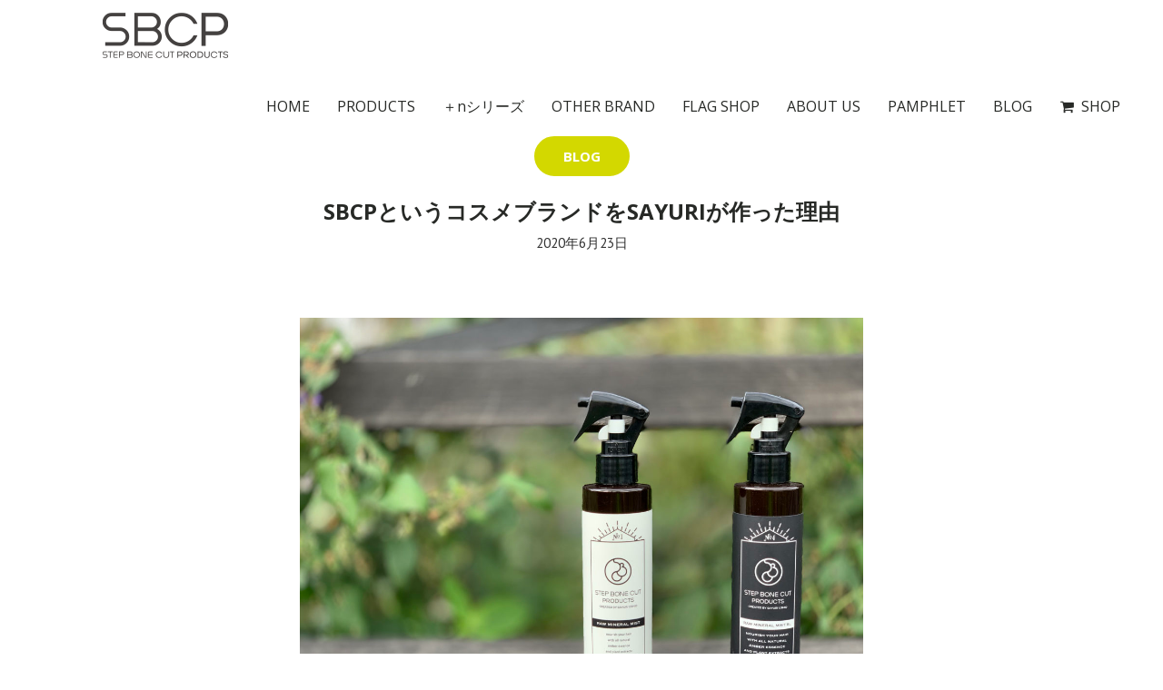

--- FILE ---
content_type: text/html; charset=UTF-8
request_url: https://sbcp-shop.jp/apps/note/sbcp%E3%81%A8%E3%81%84%E3%81%86%E3%82%B3%E3%82%B9%E3%83%A1%E3%83%96%E3%83%A9%E3%83%B3%E3%83%89%E3%82%92sayuri%E3%81%8C%E4%BD%9C%E3%81%A3%E3%81%9F%E7%90%86%E7%94%B1/
body_size: 12612
content:
<!DOCTYPE html>
<html lang="ja"
	prefix="og: https://ogp.me/ns#"  class="cmsmasters_html">
<head>
<meta charset="UTF-8" />
<meta name="viewport" content="width=device-width, initial-scale=1, maximum-scale=1" />
<meta name="format-detection" content="telephone=no" />
<link rel="profile" href="//gmpg.org/xfn/11" />
<link rel="pingback" href="https://sbcp-shop.jp/apps/note/xmlrpc.php" />
<title>SBCPというコスメブランドをSAYURIが作った理由 | SBCP ステップボーンカットプロダクツ</title>

<!-- All In One SEO Pack 3.6.2[388,451] -->
<meta name="description"  content="SBCPというコスメブランドを立ち上げたブランドオーナーはSAYURIです。すなわち、小顔カットであるSTEP BONE CUTの考案創始者である牛尾早百合です。端的に言えば、美容師。詳細に言うならばヘアメイクアップアーティストであるSAYURIがカット技術を考案するにいたったのは、ごく自然な流れと言えます。しかし、ヘ" />

<script type="application/ld+json" class="aioseop-schema">{"@context":"https://schema.org","@graph":[{"@type":"Organization","@id":"https://sbcp-shop.jp/apps/note/#organization","url":"https://sbcp-shop.jp/apps/note/","name":"STEP BONE CUT PRODUCT","sameAs":[],"logo":{"@type":"ImageObject","@id":"https://sbcp-shop.jp/apps/note/#logo","url":"https://sbcp-shop.jp/apps/note/wp-content/uploads/2020/06/sbcp-logo.png","caption":""},"image":{"@id":"https://sbcp-shop.jp/apps/note/#logo"},"contactPoint":{"@type":"ContactPoint","telephone":"+03-6712-5678","contactType":"customer support"}},{"@type":"WebSite","@id":"https://sbcp-shop.jp/apps/note/#website","url":"https://sbcp-shop.jp/apps/note/","name":"SBCP ステップボーンカットプロダクツ","publisher":{"@id":"https://sbcp-shop.jp/apps/note/#organization"},"potentialAction":{"@type":"SearchAction","target":"https://sbcp-shop.jp/apps/note/?s={search_term_string}","query-input":"required name=search_term_string"}},{"@type":"WebPage","@id":"https://sbcp-shop.jp/apps/note/sbcp%e3%81%a8%e3%81%84%e3%81%86%e3%82%b3%e3%82%b9%e3%83%a1%e3%83%96%e3%83%a9%e3%83%b3%e3%83%89%e3%82%92sayuri%e3%81%8c%e4%bd%9c%e3%81%a3%e3%81%9f%e7%90%86%e7%94%b1/#webpage","url":"https://sbcp-shop.jp/apps/note/sbcp%e3%81%a8%e3%81%84%e3%81%86%e3%82%b3%e3%82%b9%e3%83%a1%e3%83%96%e3%83%a9%e3%83%b3%e3%83%89%e3%82%92sayuri%e3%81%8c%e4%bd%9c%e3%81%a3%e3%81%9f%e7%90%86%e7%94%b1/","inLanguage":"ja","name":"SBCPというコスメブランドをSAYURIが作った理由","isPartOf":{"@id":"https://sbcp-shop.jp/apps/note/#website"},"breadcrumb":{"@id":"https://sbcp-shop.jp/apps/note/sbcp%e3%81%a8%e3%81%84%e3%81%86%e3%82%b3%e3%82%b9%e3%83%a1%e3%83%96%e3%83%a9%e3%83%b3%e3%83%89%e3%82%92sayuri%e3%81%8c%e4%bd%9c%e3%81%a3%e3%81%9f%e7%90%86%e7%94%b1/#breadcrumblist"},"image":{"@type":"ImageObject","@id":"https://sbcp-shop.jp/apps/note/sbcp%e3%81%a8%e3%81%84%e3%81%86%e3%82%b3%e3%82%b9%e3%83%a1%e3%83%96%e3%83%a9%e3%83%b3%e3%83%89%e3%82%92sayuri%e3%81%8c%e4%bd%9c%e3%81%a3%e3%81%9f%e7%90%86%e7%94%b1/#primaryimage","url":"https://sbcp-shop.jp/apps/note/wp-content/uploads/2020/05/IMG_2477.jpeg","width":2500,"height":1875},"primaryImageOfPage":{"@id":"https://sbcp-shop.jp/apps/note/sbcp%e3%81%a8%e3%81%84%e3%81%86%e3%82%b3%e3%82%b9%e3%83%a1%e3%83%96%e3%83%a9%e3%83%b3%e3%83%89%e3%82%92sayuri%e3%81%8c%e4%bd%9c%e3%81%a3%e3%81%9f%e7%90%86%e7%94%b1/#primaryimage"},"datePublished":"2020-06-23T14:33:59+09:00","dateModified":"2020-06-23T14:38:57+09:00"},{"@type":"Article","@id":"https://sbcp-shop.jp/apps/note/sbcp%e3%81%a8%e3%81%84%e3%81%86%e3%82%b3%e3%82%b9%e3%83%a1%e3%83%96%e3%83%a9%e3%83%b3%e3%83%89%e3%82%92sayuri%e3%81%8c%e4%bd%9c%e3%81%a3%e3%81%9f%e7%90%86%e7%94%b1/#article","isPartOf":{"@id":"https://sbcp-shop.jp/apps/note/sbcp%e3%81%a8%e3%81%84%e3%81%86%e3%82%b3%e3%82%b9%e3%83%a1%e3%83%96%e3%83%a9%e3%83%b3%e3%83%89%e3%82%92sayuri%e3%81%8c%e4%bd%9c%e3%81%a3%e3%81%9f%e7%90%86%e7%94%b1/#webpage"},"author":{"@id":"https://sbcp-shop.jp/apps/note/author/butterfly/#author"},"headline":"SBCPというコスメブランドをSAYURIが作った理由","datePublished":"2020-06-23T14:33:59+09:00","dateModified":"2020-06-23T14:38:57+09:00","commentCount":0,"mainEntityOfPage":{"@id":"https://sbcp-shop.jp/apps/note/sbcp%e3%81%a8%e3%81%84%e3%81%86%e3%82%b3%e3%82%b9%e3%83%a1%e3%83%96%e3%83%a9%e3%83%b3%e3%83%89%e3%82%92sayuri%e3%81%8c%e4%bd%9c%e3%81%a3%e3%81%9f%e7%90%86%e7%94%b1/#webpage"},"publisher":{"@id":"https://sbcp-shop.jp/apps/note/#organization"},"articleSection":"BLOG","image":{"@type":"ImageObject","@id":"https://sbcp-shop.jp/apps/note/sbcp%e3%81%a8%e3%81%84%e3%81%86%e3%82%b3%e3%82%b9%e3%83%a1%e3%83%96%e3%83%a9%e3%83%b3%e3%83%89%e3%82%92sayuri%e3%81%8c%e4%bd%9c%e3%81%a3%e3%81%9f%e7%90%86%e7%94%b1/#primaryimage","url":"https://sbcp-shop.jp/apps/note/wp-content/uploads/2020/05/IMG_2477.jpeg","width":2500,"height":1875}},{"@type":"Person","@id":"https://sbcp-shop.jp/apps/note/author/butterfly/#author","name":"butterfly","sameAs":[],"image":{"@type":"ImageObject","@id":"https://sbcp-shop.jp/apps/note/#personlogo","url":"https://secure.gravatar.com/avatar/a2c09ed3d827e9ef69718df2ca166e29?s=96&d=mm&r=g","width":96,"height":96,"caption":"butterfly"}},{"@type":"BreadcrumbList","@id":"https://sbcp-shop.jp/apps/note/sbcp%e3%81%a8%e3%81%84%e3%81%86%e3%82%b3%e3%82%b9%e3%83%a1%e3%83%96%e3%83%a9%e3%83%b3%e3%83%89%e3%82%92sayuri%e3%81%8c%e4%bd%9c%e3%81%a3%e3%81%9f%e7%90%86%e7%94%b1/#breadcrumblist","itemListElement":[{"@type":"ListItem","position":1,"item":{"@type":"WebPage","@id":"https://sbcp-shop.jp/apps/note/","url":"https://sbcp-shop.jp/apps/note/","name":"SBCP ステップボーンカットプロダクツ"}},{"@type":"ListItem","position":2,"item":{"@type":"WebPage","@id":"https://sbcp-shop.jp/apps/note/sbcp%e3%81%a8%e3%81%84%e3%81%86%e3%82%b3%e3%82%b9%e3%83%a1%e3%83%96%e3%83%a9%e3%83%b3%e3%83%89%e3%82%92sayuri%e3%81%8c%e4%bd%9c%e3%81%a3%e3%81%9f%e7%90%86%e7%94%b1/","url":"https://sbcp-shop.jp/apps/note/sbcp%e3%81%a8%e3%81%84%e3%81%86%e3%82%b3%e3%82%b9%e3%83%a1%e3%83%96%e3%83%a9%e3%83%b3%e3%83%89%e3%82%92sayuri%e3%81%8c%e4%bd%9c%e3%81%a3%e3%81%9f%e7%90%86%e7%94%b1/","name":"SBCPというコスメブランドをSAYURIが作った理由"}}]}]}</script>
<link rel="canonical" href="https://sbcp-shop.jp/apps/note/sbcpというコスメブランドをsayuriが作った理由/" />
<meta property="og:type" content="article" />
<meta property="og:title" content="SBCPというコスメブランドをSAYURIが作った理由 | SBCP ステップボーンカットプロダクツ" />
<meta property="og:description" content="SBCPというコスメブランドを立ち上げたブランドオーナーはSAYURIです。すなわち、小顔カットであるSTEP BONE CUTの考案創始者である牛尾早百合です。端的に言えば、美容師。詳細に言うならばヘアメイクアップアーティストであるSAYURIがカット技術を考案するにいたったのは、ごく自然な流れと言えます。しかし、ヘアメイクアップアーティストでありながら、スキンケアやヘアケアアイテムを扱うコスメ" />
<meta property="og:url" content="https://sbcp-shop.jp/apps/note/sbcpというコスメブランドをsayuriが作った理由/" />
<meta property="og:site_name" content="STEP BONE CUT PRODUCTS 公式サイト" />
<meta property="og:image" content="https://sbcp-shop.jp/apps/note/wp-content/uploads/2020/05/IMG_2477-1024x768.jpeg" />
<meta property="article:published_time" content="2020-06-23T14:33:59Z" />
<meta property="article:modified_time" content="2020-06-23T14:38:57Z" />
<meta property="og:image:secure_url" content="https://sbcp-shop.jp/apps/note/wp-content/uploads/2020/05/IMG_2477-1024x768.jpeg" />
<meta name="twitter:card" content="summary" />
<meta name="twitter:title" content="SBCPというコスメブランドをSAYURIが作った理由 | SBCP ステップボーンカットプロダクツ" />
<meta name="twitter:description" content="SBCPというコスメブランドを立ち上げたブランドオーナーはSAYURIです。すなわち、小顔カットであるSTEP BONE CUTの考案創始者である牛尾早百合です。端的に言えば、美容師。詳細に言うならばヘアメイクアップアーティストであるSAYURIがカット技術を考案するにいたったのは、ごく自然な流れと言えます。しかし、ヘアメイクアップアーティストでありながら、スキンケアやヘアケアアイテムを扱うコスメ" />
<meta name="twitter:image" content="https://sbcp-shop.jp/apps/note/wp-content/uploads/2020/05/IMG_2477-1024x768.jpeg" />
			<script type="text/javascript" >
				window.ga=window.ga||function(){(ga.q=ga.q||[]).push(arguments)};ga.l=+new Date;
				ga('create', 'UA-123734798-1', 'auto');
				// Plugins
				
				ga('send', 'pageview');
			</script>
			<script async src="https://www.google-analytics.com/analytics.js"></script>
			<!-- All In One SEO Pack -->
<link rel="amphtml" href="https://sbcp-shop.jp/apps/note/sbcp%e3%81%a8%e3%81%84%e3%81%86%e3%82%b3%e3%82%b9%e3%83%a1%e3%83%96%e3%83%a9%e3%83%b3%e3%83%89%e3%82%92sayuri%e3%81%8c%e4%bd%9c%e3%81%a3%e3%81%9f%e7%90%86%e7%94%b1/amp/" /><meta name="generator" content="AMP for WP 1.0.52"/><link rel='dns-prefetch' href='//fonts.googleapis.com' />
<link rel='dns-prefetch' href='//s.w.org' />
<link rel="alternate" type="application/rss+xml" title="SBCP ステップボーンカットプロダクツ &raquo; フィード" href="https://sbcp-shop.jp/apps/note/feed/" />
<link rel="alternate" type="application/rss+xml" title="SBCP ステップボーンカットプロダクツ &raquo; コメントフィード" href="https://sbcp-shop.jp/apps/note/comments/feed/" />
		<script type="text/javascript">
			window._wpemojiSettings = {"baseUrl":"https:\/\/s.w.org\/images\/core\/emoji\/12.0.0-1\/72x72\/","ext":".png","svgUrl":"https:\/\/s.w.org\/images\/core\/emoji\/12.0.0-1\/svg\/","svgExt":".svg","source":{"concatemoji":"https:\/\/sbcp-shop.jp\/apps\/note\/wp-includes\/js\/wp-emoji-release.min.js?ver=5.4.18"}};
			/*! This file is auto-generated */
			!function(e,a,t){var n,r,o,i=a.createElement("canvas"),p=i.getContext&&i.getContext("2d");function s(e,t){var a=String.fromCharCode;p.clearRect(0,0,i.width,i.height),p.fillText(a.apply(this,e),0,0);e=i.toDataURL();return p.clearRect(0,0,i.width,i.height),p.fillText(a.apply(this,t),0,0),e===i.toDataURL()}function c(e){var t=a.createElement("script");t.src=e,t.defer=t.type="text/javascript",a.getElementsByTagName("head")[0].appendChild(t)}for(o=Array("flag","emoji"),t.supports={everything:!0,everythingExceptFlag:!0},r=0;r<o.length;r++)t.supports[o[r]]=function(e){if(!p||!p.fillText)return!1;switch(p.textBaseline="top",p.font="600 32px Arial",e){case"flag":return s([127987,65039,8205,9895,65039],[127987,65039,8203,9895,65039])?!1:!s([55356,56826,55356,56819],[55356,56826,8203,55356,56819])&&!s([55356,57332,56128,56423,56128,56418,56128,56421,56128,56430,56128,56423,56128,56447],[55356,57332,8203,56128,56423,8203,56128,56418,8203,56128,56421,8203,56128,56430,8203,56128,56423,8203,56128,56447]);case"emoji":return!s([55357,56424,55356,57342,8205,55358,56605,8205,55357,56424,55356,57340],[55357,56424,55356,57342,8203,55358,56605,8203,55357,56424,55356,57340])}return!1}(o[r]),t.supports.everything=t.supports.everything&&t.supports[o[r]],"flag"!==o[r]&&(t.supports.everythingExceptFlag=t.supports.everythingExceptFlag&&t.supports[o[r]]);t.supports.everythingExceptFlag=t.supports.everythingExceptFlag&&!t.supports.flag,t.DOMReady=!1,t.readyCallback=function(){t.DOMReady=!0},t.supports.everything||(n=function(){t.readyCallback()},a.addEventListener?(a.addEventListener("DOMContentLoaded",n,!1),e.addEventListener("load",n,!1)):(e.attachEvent("onload",n),a.attachEvent("onreadystatechange",function(){"complete"===a.readyState&&t.readyCallback()})),(n=t.source||{}).concatemoji?c(n.concatemoji):n.wpemoji&&n.twemoji&&(c(n.twemoji),c(n.wpemoji)))}(window,document,window._wpemojiSettings);
		</script>
		<style type="text/css">
img.wp-smiley,
img.emoji {
	display: inline !important;
	border: none !important;
	box-shadow: none !important;
	height: 1em !important;
	width: 1em !important;
	margin: 0 .07em !important;
	vertical-align: -0.1em !important;
	background: none !important;
	padding: 0 !important;
}
</style>
	<link rel='stylesheet' id='layerslider-css'  href='https://sbcp-shop.jp/apps/note/wp-content/plugins/LayerSlider/static/layerslider/css/layerslider.css?ver=6.10.0' type='text/css' media='all' />
<link rel='stylesheet' id='wp-block-library-css'  href='https://sbcp-shop.jp/apps/note/wp-includes/css/dist/block-library/style.min.css?ver=5.4.18' type='text/css' media='all' />
<link rel='stylesheet' id='rs-plugin-settings-css'  href='https://sbcp-shop.jp/apps/note/wp-content/plugins/revslider/public/assets/css/rs6.css?ver=6.1.5' type='text/css' media='all' />
<style id='rs-plugin-settings-inline-css' type='text/css'>
#rs-demo-id {}
</style>
<link rel='stylesheet' id='do-yoga-theme-style-css'  href='https://sbcp-shop.jp/apps/note/wp-content/themes/sbcp-theme/style.css?ver=1.0.0' type='text/css' media='screen, print' />
<link rel='stylesheet' id='do-yoga-style-css'  href='https://sbcp-shop.jp/apps/note/wp-content/themes/sbcp-theme/theme-framework/theme-style/css/style.css?ver=1.0.0' type='text/css' media='screen, print' />
<style id='do-yoga-style-inline-css' type='text/css'>

	.header_mid .header_mid_inner .logo_wrap {
		width : 300px;
	}

	.header_mid_inner .logo .logo_retina {
		width : 150px;
	}


			.headline_color {
				background-color:#272926;
			}
			
		.headline_aligner {
			min-height:160px;
		}
		

	.header_top {
		height : 40px;
	}
	
	ul.top_line_nav > li > a {
		line-height : 38px;
	}
	
	.header_mid {
		height : 80px;
	}
	
	.header_bot {
		height : 68px;
	}
	
	#page.cmsmasters_heading_after_header #middle, 
	#page.cmsmasters_heading_under_header #middle .headline .headline_outer {
		padding-top : 80px;
	}
	
	#page.cmsmasters_heading_after_header.enable_header_top #middle, 
	#page.cmsmasters_heading_under_header.enable_header_top #middle .headline .headline_outer {
		padding-top : 120px;
	}
	
	#page.cmsmasters_heading_after_header.enable_header_bottom #middle, 
	#page.cmsmasters_heading_under_header.enable_header_bottom #middle .headline .headline_outer {
		padding-top : 148px;
	}
	
	#page.cmsmasters_heading_after_header.enable_header_top.enable_header_bottom #middle, 
	#page.cmsmasters_heading_under_header.enable_header_top.enable_header_bottom #middle .headline .headline_outer {
		padding-top : 188px;
	}
	
	@media only screen and (max-width: 1024px) {
		.header_top,
		.header_mid,
		.header_bot {
			height : auto;
		}
		
		.header_mid .header_mid_inner > div,
		.header_mid .header_mid_inner .cmsmasters_header_cart_link {
			height : 80px;
		}
		
		#page.cmsmasters_heading_after_header #middle, 
		#page.cmsmasters_heading_under_header #middle .headline .headline_outer, 
		#page.cmsmasters_heading_after_header.enable_header_top #middle, 
		#page.cmsmasters_heading_under_header.enable_header_top #middle .headline .headline_outer, 
		#page.cmsmasters_heading_after_header.enable_header_bottom #middle, 
		#page.cmsmasters_heading_under_header.enable_header_bottom #middle .headline .headline_outer, 
		#page.cmsmasters_heading_after_header.enable_header_top.enable_header_bottom #middle, 
		#page.cmsmasters_heading_under_header.enable_header_top.enable_header_bottom #middle .headline .headline_outer {
			padding-top : 0 !important;
		}
	}
	
	@media only screen and (max-width: 768px) {
		.header_mid .header_mid_inner > div, 
		.header_bot .header_bot_inner > div,
		.header_mid .header_mid_inner .cmsmasters_header_cart_link {
			height:auto;
		}
	}
	
	@media only screen and (max-width: 1024px) {
		.enable_header_centered .header_mid .header_mid_inner .cmsmasters_header_cart_link {
			height:auto;
		}
	}

</style>
<link rel='stylesheet' id='do-yoga-adaptive-css'  href='https://sbcp-shop.jp/apps/note/wp-content/themes/sbcp-theme/theme-framework/theme-style/css/adaptive.css?ver=1.0.0' type='text/css' media='screen, print' />
<link rel='stylesheet' id='do-yoga-retina-css'  href='https://sbcp-shop.jp/apps/note/wp-content/themes/sbcp-theme/theme-framework/theme-style/css/retina.css?ver=1.0.0' type='text/css' media='screen' />
<link rel='stylesheet' id='do-yoga-icons-css'  href='https://sbcp-shop.jp/apps/note/wp-content/themes/sbcp-theme/css/fontello.css?ver=1.0.0' type='text/css' media='screen' />
<link rel='stylesheet' id='do-yoga-icons-custom-css'  href='https://sbcp-shop.jp/apps/note/wp-content/themes/sbcp-theme/theme-vars/theme-style/css/fontello-custom.css?ver=1.0.0' type='text/css' media='screen' />
<link rel='stylesheet' id='animate-css'  href='https://sbcp-shop.jp/apps/note/wp-content/themes/sbcp-theme/css/animate.css?ver=1.0.0' type='text/css' media='screen' />
<link rel='stylesheet' id='ilightbox-css'  href='https://sbcp-shop.jp/apps/note/wp-content/themes/sbcp-theme/css/ilightbox.css?ver=2.2.0' type='text/css' media='screen' />
<link rel='stylesheet' id='ilightbox-skin-dark-css'  href='https://sbcp-shop.jp/apps/note/wp-content/themes/sbcp-theme/css/ilightbox-skins/dark-skin.css?ver=2.2.0' type='text/css' media='screen' />
<link rel='stylesheet' id='do-yoga-fonts-schemes-css'  href='https://sbcp-shop.jp/apps/note/wp-content/uploads/cmsmasters_styles/do-yoga.css?ver=1.0.0' type='text/css' media='screen' />
<link rel='stylesheet' id='google-fonts-css'  href='//fonts.googleapis.com/css?family=PT+Sans%3A400%2C400italic%2C700%2C700italic%7COpen+Sans%3A300%2C300italic%2C400%2C400italic%2C700%2C700italic%7CPT+Serif%3A400%2C400italic%2C700%2C700italic&#038;ver=5.4.18' type='text/css' media='all' />
<link rel='stylesheet' id='do-yoga-theme-vars-style-css'  href='https://sbcp-shop.jp/apps/note/wp-content/themes/sbcp-theme/theme-vars/theme-style/css/vars-style.css?ver=1.0.0' type='text/css' media='screen, print' />
<link rel='stylesheet' id='do-yoga-gutenberg-frontend-style-css'  href='https://sbcp-shop.jp/apps/note/wp-content/themes/sbcp-theme/gutenberg/cmsmasters-framework/theme-style/css/frontend-style.css?ver=1.0.0' type='text/css' media='screen' />
<script type='text/javascript'>
/* <![CDATA[ */
var LS_Meta = {"v":"6.10.0"};
/* ]]> */
</script>
<script type='text/javascript' src='https://sbcp-shop.jp/apps/note/wp-content/plugins/LayerSlider/static/layerslider/js/greensock.js?ver=1.19.0'></script>
<script type='text/javascript' src='https://sbcp-shop.jp/apps/note/wp-includes/js/jquery/jquery.js?ver=1.12.4-wp'></script>
<script type='text/javascript' src='https://sbcp-shop.jp/apps/note/wp-includes/js/jquery/jquery-migrate.min.js?ver=1.4.1'></script>
<script type='text/javascript' src='https://sbcp-shop.jp/apps/note/wp-content/plugins/LayerSlider/static/layerslider/js/layerslider.kreaturamedia.jquery.js?ver=6.10.0'></script>
<script type='text/javascript' src='https://sbcp-shop.jp/apps/note/wp-content/plugins/LayerSlider/static/layerslider/js/layerslider.transitions.js?ver=6.10.0'></script>
<script type='text/javascript' src='https://sbcp-shop.jp/apps/note/wp-content/plugins/revslider/public/assets/js/revolution.tools.min.js?ver=6.0'></script>
<script type='text/javascript' src='https://sbcp-shop.jp/apps/note/wp-content/plugins/revslider/public/assets/js/rs6.min.js?ver=6.1.5'></script>
<script type='text/javascript' src='https://sbcp-shop.jp/apps/note/wp-content/themes/sbcp-theme/js/debounced-resize.min.js?ver=1.0.0'></script>
<script type='text/javascript' src='https://sbcp-shop.jp/apps/note/wp-content/themes/sbcp-theme/js/modernizr.min.js?ver=1.0.0'></script>
<script type='text/javascript' src='https://sbcp-shop.jp/apps/note/wp-content/themes/sbcp-theme/js/respond.min.js?ver=1.0.0'></script>
<script type='text/javascript' src='https://sbcp-shop.jp/apps/note/wp-content/themes/sbcp-theme/js/jquery.iLightBox.min.js?ver=2.2.0'></script>
<meta name="generator" content="Powered by LayerSlider 6.10.0 - Multi-Purpose, Responsive, Parallax, Mobile-Friendly Slider Plugin for WordPress." />
<!-- LayerSlider updates and docs at: https://layerslider.kreaturamedia.com -->
<link rel='https://api.w.org/' href='https://sbcp-shop.jp/apps/note/wp-json/' />
<link rel="EditURI" type="application/rsd+xml" title="RSD" href="https://sbcp-shop.jp/apps/note/xmlrpc.php?rsd" />
<link rel="wlwmanifest" type="application/wlwmanifest+xml" href="https://sbcp-shop.jp/apps/note/wp-includes/wlwmanifest.xml" /> 
<link rel='prev' title='&#038;ROSYにSBCP生ミネラルヘアマスク＋が掲載されました' href='https://sbcp-shop.jp/apps/note/rosy%e3%81%absbcp%e7%94%9f%e3%83%9f%e3%83%8d%e3%83%a9%e3%83%ab%e3%83%98%e3%82%a2%e3%83%9e%e3%82%b9%e3%82%af%ef%bc%8b%e3%81%8c%e6%8e%b2%e8%bc%89%e3%81%95%e3%82%8c%e3%81%be%e3%81%97%e3%81%9f/' />
<link rel='next' title='夏にオススメシャンプーに掲載' href='https://sbcp-shop.jp/apps/note/%e5%a4%8f%e3%81%ab%e3%82%aa%e3%82%b9%e3%82%b9%e3%83%a1%e3%82%b7%e3%83%a3%e3%83%b3%e3%83%97%e3%83%bc%e3%81%ab%e6%8e%b2%e8%bc%89/' />
<meta name="generator" content="WordPress 5.4.18" />
<link rel='shortlink' href='https://sbcp-shop.jp/apps/note/?p=15969' />
<link rel="alternate" type="application/json+oembed" href="https://sbcp-shop.jp/apps/note/wp-json/oembed/1.0/embed?url=https%3A%2F%2Fsbcp-shop.jp%2Fapps%2Fnote%2Fsbcp%25e3%2581%25a8%25e3%2581%2584%25e3%2581%2586%25e3%2582%25b3%25e3%2582%25b9%25e3%2583%25a1%25e3%2583%2596%25e3%2583%25a9%25e3%2583%25b3%25e3%2583%2589%25e3%2582%2592sayuri%25e3%2581%258c%25e4%25bd%259c%25e3%2581%25a3%25e3%2581%259f%25e7%2590%2586%25e7%2594%25b1%2F" />
<link rel="alternate" type="text/xml+oembed" href="https://sbcp-shop.jp/apps/note/wp-json/oembed/1.0/embed?url=https%3A%2F%2Fsbcp-shop.jp%2Fapps%2Fnote%2Fsbcp%25e3%2581%25a8%25e3%2581%2584%25e3%2581%2586%25e3%2582%25b3%25e3%2582%25b9%25e3%2583%25a1%25e3%2583%2596%25e3%2583%25a9%25e3%2583%25b3%25e3%2583%2589%25e3%2582%2592sayuri%25e3%2581%258c%25e4%25bd%259c%25e3%2581%25a3%25e3%2581%259f%25e7%2590%2586%25e7%2594%25b1%2F&#038;format=xml" />
<meta name="generator" content="Powered by Slider Revolution 6.1.5 - responsive, Mobile-Friendly Slider Plugin for WordPress with comfortable drag and drop interface." />
<link rel="icon" href="https://sbcp-shop.jp/apps/note/wp-content/uploads/2021/06/cropped-icon-1-32x32.png" sizes="32x32" />
<link rel="icon" href="https://sbcp-shop.jp/apps/note/wp-content/uploads/2021/06/cropped-icon-1-192x192.png" sizes="192x192" />
<link rel="apple-touch-icon" href="https://sbcp-shop.jp/apps/note/wp-content/uploads/2021/06/cropped-icon-1-180x180.png" />
<meta name="msapplication-TileImage" content="https://sbcp-shop.jp/apps/note/wp-content/uploads/2021/06/cropped-icon-1-270x270.png" />
<script type="text/javascript">function setREVStartSize(t){try{var h,e=document.getElementById(t.c).parentNode.offsetWidth;if(e=0===e||isNaN(e)?window.innerWidth:e,t.tabw=void 0===t.tabw?0:parseInt(t.tabw),t.thumbw=void 0===t.thumbw?0:parseInt(t.thumbw),t.tabh=void 0===t.tabh?0:parseInt(t.tabh),t.thumbh=void 0===t.thumbh?0:parseInt(t.thumbh),t.tabhide=void 0===t.tabhide?0:parseInt(t.tabhide),t.thumbhide=void 0===t.thumbhide?0:parseInt(t.thumbhide),t.mh=void 0===t.mh||""==t.mh||"auto"===t.mh?0:parseInt(t.mh,0),"fullscreen"===t.layout||"fullscreen"===t.l)h=Math.max(t.mh,window.innerHeight);else{for(var i in t.gw=Array.isArray(t.gw)?t.gw:[t.gw],t.rl)void 0!==t.gw[i]&&0!==t.gw[i]||(t.gw[i]=t.gw[i-1]);for(var i in t.gh=void 0===t.el||""===t.el||Array.isArray(t.el)&&0==t.el.length?t.gh:t.el,t.gh=Array.isArray(t.gh)?t.gh:[t.gh],t.rl)void 0!==t.gh[i]&&0!==t.gh[i]||(t.gh[i]=t.gh[i-1]);var r,a=new Array(t.rl.length),n=0;for(var i in t.tabw=t.tabhide>=e?0:t.tabw,t.thumbw=t.thumbhide>=e?0:t.thumbw,t.tabh=t.tabhide>=e?0:t.tabh,t.thumbh=t.thumbhide>=e?0:t.thumbh,t.rl)a[i]=t.rl[i]<window.innerWidth?0:t.rl[i];for(var i in r=a[0],a)r>a[i]&&0<a[i]&&(r=a[i],n=i);var d=e>t.gw[n]+t.tabw+t.thumbw?1:(e-(t.tabw+t.thumbw))/t.gw[n];h=t.gh[n]*d+(t.tabh+t.thumbh)}void 0===window.rs_init_css&&(window.rs_init_css=document.head.appendChild(document.createElement("style"))),document.getElementById(t.c).height=h,window.rs_init_css.innerHTML+="#"+t.c+"_wrapper { height: "+h+"px }"}catch(t){console.log("Failure at Presize of Slider:"+t)}};</script>

<!-- Global site tag (gtag.js) - Google Ads: 802430955 -->
<script async src="https://www.googletagmanager.com/gtag/js?id=AW-802430955"></script>
<script>
  window.dataLayer = window.dataLayer || [];
  function gtag(){dataLayer.push(arguments);}
  gtag('js', new Date());

  gtag('config', 'AW-802430955');
</script>
	
<!-- Google tag (gtag.js) -->
<script async src="https://www.googletagmanager.com/gtag/js?id=G-BGP71CH2C5"></script>
<script>
  window.dataLayer = window.dataLayer || [];
  function gtag(){dataLayer.push(arguments);}
  gtag('js', new Date());

  gtag('config', 'G-BGP71CH2C5');
</script>
	
</head>

<!-- Facebook Pixel Code -->
<script>
!function(f,b,e,v,n,t,s)
{if(f.fbq)return;n=f.fbq=function(){n.callMethod?
n.callMethod.apply(n,arguments):n.queue.push(arguments)};
if(!f._fbq)f._fbq=n;n.push=n;n.loaded=!0;n.version='2.0';
n.queue=[];t=b.createElement(e);t.async=!0;
t.src=v;s=b.getElementsByTagName(e)[0];
s.parentNode.insertBefore(t,s)}(window, document,'script',
'https://connect.facebook.net/en_US/fbevents.js');
fbq('init', '391681627674509');
fbq('track', 'PageView');
</script>
<noscript><img height="1" width="1" style="display:none"
src="https://www.facebook.com/tr?id=391681627674509&ev=PageView&noscript=1"
/></noscript>
<!-- End Facebook Pixel Code -->
	
<body class="post-template-default single single-post postid-15969 single-format-standard">


<!-- _________________________ Start Page _________________________ -->
<div id="page" class="chrome_only cmsmasters_liquid fullwidth fixed_header enable_header_default cmsmasters_heading_under_header hfeed site">

<!-- _________________________ Start Main _________________________ -->
<div id="main">

<!-- _________________________ Start Header _________________________ -->
<header id="header">
	<div class="header_mid" data-height="80"><div class="header_mid_outer"><div class="header_mid_inner"><div class="logo_wrap"><a href="https://sbcp-shop.jp/apps/note/" title="SBCP ステップボーンカットプロダクツ" class="logo">
	<img src="https://sbcp-shop.jp/apps/note/wp-content/uploads/2021/06/sbcp_logo_b.png" alt="SBCP ステップボーンカットプロダクツ" /><img class="logo_retina" src="https://sbcp-shop.jp/apps/note/wp-content/uploads/2021/06/sbcp_logo_b.png" alt="SBCP ステップボーンカットプロダクツ" width="150" height="30" /></a>
</div><div class="resp_mid_nav_wrap"><div class="resp_mid_nav_outer"><a class="responsive_nav resp_mid_nav" href="javascript:void(0)"><span></span></a></div></div><!-- Start Navigation --><div class="mid_nav_wrap"><nav><div class="menu-primary-navigation-container"><ul id="navigation" class="mid_nav navigation"><li id="menu-item-14899" class="menu-item menu-item-type-post_type menu-item-object-page menu-item-home menu-item-14899 menu-item-depth-0"><a href="https://sbcp-shop.jp/apps/note/"><span class="nav_item_wrap"><span class="nav_title">HOME</span></span></a></li>
<li id="menu-item-14993" class="menu-item menu-item-type-custom menu-item-object-custom menu-item-has-children menu-item-14993 menu-item-depth-0"><a><span class="nav_item_wrap"><span class="nav_title">PRODUCTS</span></span></a>
<ul class="sub-menu">
	<li id="menu-item-15140" class="menu-item menu-item-type-post_type menu-item-object-page menu-item-15140 menu-item-depth-1"><a href="https://sbcp-shop.jp/apps/note/kogao-mist/"><span class="nav_item_wrap"><span class="nav_title">SBCP生ミネラルミスト＋</span></span></a>	</li>
	<li id="menu-item-15364" class="menu-item menu-item-type-post_type menu-item-object-page menu-item-15364 menu-item-depth-1"><a href="https://sbcp-shop.jp/apps/note/shampoo/"><span class="nav_item_wrap"><span class="nav_title">くせ毛サポートシャンプー</span></span></a>	</li>
	<li id="menu-item-15367" class="menu-item menu-item-type-post_type menu-item-object-page menu-item-15367 menu-item-depth-1"><a href="https://sbcp-shop.jp/apps/note/gel-oil/"><span class="nav_item_wrap"><span class="nav_title">ヘアスタイリング</span></span></a>	</li>
	<li id="menu-item-15396" class="menu-item menu-item-type-post_type menu-item-object-page menu-item-15396 menu-item-depth-1"><a href="https://sbcp-shop.jp/apps/note/clay/"><span class="nav_item_wrap"><span class="nav_title">トリートメントワックス</span></span></a>	</li>
	<li id="menu-item-15785" class="menu-item menu-item-type-post_type menu-item-object-page menu-item-15785 menu-item-depth-1"><a href="https://sbcp-shop.jp/apps/note/mask/"><span class="nav_item_wrap"><span class="nav_title">特別な日のヘアマスク</span></span></a>	</li>
	<li id="menu-item-17857" class="menu-item menu-item-type-post_type menu-item-object-page menu-item-17857 menu-item-depth-1"><a href="https://sbcp-shop.jp/apps/note/balm/"><span class="nav_item_wrap"><span class="nav_title">生ミネラルバーム</span></span></a>	</li>
	<li id="menu-item-15365" class="menu-item menu-item-type-post_type menu-item-object-page menu-item-15365 menu-item-depth-1"><a href="https://sbcp-shop.jp/apps/note/compact/"><span class="nav_item_wrap"><span class="nav_title">本革 軽量 シザーケース</span></span></a>	</li>
	<li id="menu-item-16606" class="menu-item menu-item-type-post_type menu-item-object-page menu-item-16606 menu-item-depth-1"><a href="https://sbcp-shop.jp/apps/note/eco-bag/"><span class="nav_item_wrap"><span class="nav_title">エコバッグ</span></span></a>	</li>
</ul>
</li>
<li id="menu-item-18621" class="menu-item menu-item-type-custom menu-item-object-custom menu-item-has-children menu-item-18621 menu-item-depth-0"><a><span class="nav_item_wrap"><span class="nav_title">＋nシリーズ</span></span></a>
<ul class="sub-menu">
	<li id="menu-item-18816" class="menu-item menu-item-type-post_type menu-item-object-page menu-item-18816 menu-item-depth-1"><a href="https://sbcp-shop.jp/apps/note/raw_mineral_mist_n/"><span class="nav_item_wrap"><span class="nav_title">SBCP生ミネラルミスト＋n</span></span></a>	</li>
	<li id="menu-item-18620" class="menu-item menu-item-type-post_type menu-item-object-page menu-item-18620 menu-item-depth-1"><a href="https://sbcp-shop.jp/apps/note/hair-solid-gel/"><span class="nav_item_wrap"><span class="nav_title">HAIR SOLID GEL</span></span></a>	</li>
	<li id="menu-item-18943" class="menu-item menu-item-type-post_type menu-item-object-page menu-item-18943 menu-item-depth-1"><a href="https://sbcp-shop.jp/apps/note/raw_mineral_gel-oil/"><span class="nav_item_wrap"><span class="nav_title">SBCP生ミネラルOIL&#038;GEL＋n</span></span></a>	</li>
</ul>
</li>
<li id="menu-item-14994" class="menu-item menu-item-type-custom menu-item-object-custom menu-item-has-children menu-item-14994 menu-item-depth-0"><a><span class="nav_item_wrap"><span class="nav_title">OTHER BRAND</span></span></a>
<ul class="sub-menu">
	<li id="menu-item-15259" class="menu-item menu-item-type-custom menu-item-object-custom menu-item-15259 menu-item-depth-1"><a target="_blank" href="https://www.putonmagic.com/"><span class="nav_item_wrap"><span class="nav_title">PUT ON MAGIC</span></span></a>	</li>
	<li id="menu-item-15150" class="menu-item menu-item-type-custom menu-item-object-custom menu-item-15150 menu-item-depth-1"><a target="_blank" href="https://sayuri-ushio.com/kodou/"><span class="nav_item_wrap"><span class="nav_title">環の鼓動</span></span></a>	</li>
</ul>
</li>
<li id="menu-item-14995" class="menu-item menu-item-type-custom menu-item-object-custom menu-item-14995 menu-item-depth-0"><a target="_blank" href="https://www.sbc-tokyo.com/"><span class="nav_item_wrap"><span class="nav_title">FLAG SHOP</span></span></a></li>
<li id="menu-item-15258" class="menu-item menu-item-type-post_type menu-item-object-page menu-item-15258 menu-item-depth-0"><a href="https://sbcp-shop.jp/apps/note/about-us/"><span class="nav_item_wrap"><span class="nav_title">ABOUT US</span></span></a></li>
<li id="menu-item-18387" class="menu-item menu-item-type-custom menu-item-object-custom menu-item-has-children menu-item-18387 menu-item-depth-0"><a href="#"><span class="nav_item_wrap"><span class="nav_title">PAMPHLET</span></span></a>
<ul class="sub-menu">
	<li id="menu-item-18798" class="menu-item menu-item-type-custom menu-item-object-custom menu-item-18798 menu-item-depth-1"><a href="https://sbcp-shop.jp/apps/note/wp-content/uploads/2025/03/sbcp_mistn_pamphlet.pdf"><span class="nav_item_wrap"><span class="nav_title">SBCP生ミネラルミスト＋n</span></span></a>	</li>
	<li id="menu-item-18388" class="menu-item menu-item-type-custom menu-item-object-custom menu-item-18388 menu-item-depth-1"><a href="https://sbcp-shop.jp/apps/note/wp-content/uploads/2022/12/sbcp_pamphlet_2022.pdf"><span class="nav_item_wrap"><span class="nav_title">日本語</span></span></a>	</li>
	<li id="menu-item-18389" class="menu-item menu-item-type-custom menu-item-object-custom menu-item-18389 menu-item-depth-1"><a href="https://sbc-a.jp/file/download/sbcp_pamphlet_english.pdf"><span class="nav_item_wrap"><span class="nav_title">ENGLISH</span></span></a>	</li>
</ul>
</li>
<li id="menu-item-14997" class="menu-item menu-item-type-custom menu-item-object-custom menu-item-has-children menu-item-14997 menu-item-depth-0"><a><span class="nav_item_wrap"><span class="nav_title">BLOG</span></span></a>
<ul class="sub-menu">
	<li id="menu-item-15121" class="menu-item menu-item-type-taxonomy menu-item-object-category menu-item-15121 menu-item-depth-1"><a href="https://sbcp-shop.jp/apps/note/category/media/"><span class="nav_item_wrap"><span class="nav_title">MEDIA</span></span></a>	</li>
	<li id="menu-item-15122" class="menu-item menu-item-type-taxonomy menu-item-object-category menu-item-15122 menu-item-depth-1"><a href="https://sbcp-shop.jp/apps/note/category/event/"><span class="nav_item_wrap"><span class="nav_title">EVENT</span></span></a>	</li>
	<li id="menu-item-15257" class="menu-item menu-item-type-taxonomy menu-item-object-category menu-item-15257 menu-item-depth-1"><a href="https://sbcp-shop.jp/apps/note/category/sayuri/"><span class="nav_item_wrap"><span class="nav_title">SAYURI</span></span></a>	</li>
</ul>
</li>
<li id="menu-item-18527" class="menu-item menu-item-type-custom menu-item-object-custom menu-item-has-children menu-item-18527 menu-item-depth-0 menu-item-icon"><a><span class="nav_item_wrap"><span class="nav_title cmsmasters-icon-basket">SHOP</span></span></a>
<ul class="sub-menu">
	<li id="menu-item-14998" class="menu-item menu-item-type-custom menu-item-object-custom menu-item-14998 menu-item-depth-1 menu-item-icon"><a target="_blank" href="https://sbcp-shop.jp/"><span class="nav_item_wrap"><span class="nav_title cmsmasters-icon-cart-plus">日本語</span></span></a>	</li>
	<li id="menu-item-18528" class="menu-item menu-item-type-custom menu-item-object-custom menu-item-18528 menu-item-depth-1 menu-item-icon"><a target="_blank" href="https://f47bb3-2.myshopify.com/"><span class="nav_item_wrap"><span class="nav_title cmsmasters-icon-cart-plus">International</span></span></a>	</li>
</ul>
</li>
</ul></div></nav></div><!-- Finish Navigation --></div></div></div></header>
<!-- _________________________ Finish Header _________________________ -->


<!-- _________________________ Start Middle _________________________ -->
<div id="middle">
<div class="headline cmsmasters_color_scheme_default">
				<div class="headline_outer cmsmasters_headline_disabled">
					<div class="headline_color"></div></div>
			</div><div class="middle_inner">
<div class="content_wrap fullwidth">

<!-- Start Content -->
<div class="middle_content entry"><div class="blog opened-article"><!--_________________________ Start Post Single Article _________________________ -->
<article id="post-15969" class="cmsmasters_open_post post-15969 post type-post status-publish format-standard has-post-thumbnail hentry category-blog">
	<div class="cmsmasters_open_post_category_wrap"><div class="cmsmasters_open_post_category_inner cmsmasters_category_wrap_cut cmsmasters_button"><span class="cmsmasters_post_category"><a href="https://sbcp-shop.jp/apps/note/category/blog/" class="cmsmasters_cat_color cmsmasters_cat_28" rel="category tag">BLOG</a></span>
			</div>
		</div><header class="cmsmasters_post_header entry-header"><h2 class="cmsmasters_post_title entry-title">SBCPというコスメブランドをSAYURIが作った理由</h2></header><div class="cmsmasters_post_cont_info entry-meta"><span class="cmsmasters_post_date"><abbr class="published" title="2020年6月23日">2020年6月23日</abbr><abbr class="dn date updated" title="2020年6月23日">2020年6月23日</abbr></span></div><figure class="cmsmasters_img_wrap"><a href="https://sbcp-shop.jp/apps/note/wp-content/uploads/2020/05/IMG_2477.jpeg" title="SBCPというコスメブランドをSAYURIが作った理由" rel="ilightbox[cmsmasters_open_post_img_696c7fc9d4e7c]" class="cmsmasters_img_link"><img width="1160" height="870" src="https://sbcp-shop.jp/apps/note/wp-content/uploads/2020/05/IMG_2477-1160x870.jpeg" class=" wp-post-image" alt="SBCPというコスメブランドをSAYURIが作った理由" title="SBCPというコスメブランドをSAYURIが作った理由" srcset="https://sbcp-shop.jp/apps/note/wp-content/uploads/2020/05/IMG_2477-1160x870.jpeg 1160w, https://sbcp-shop.jp/apps/note/wp-content/uploads/2020/05/IMG_2477-300x225.jpeg 300w, https://sbcp-shop.jp/apps/note/wp-content/uploads/2020/05/IMG_2477-1024x768.jpeg 1024w, https://sbcp-shop.jp/apps/note/wp-content/uploads/2020/05/IMG_2477-768x576.jpeg 768w, https://sbcp-shop.jp/apps/note/wp-content/uploads/2020/05/IMG_2477-1536x1152.jpeg 1536w, https://sbcp-shop.jp/apps/note/wp-content/uploads/2020/05/IMG_2477-2048x1536.jpeg 2048w, https://sbcp-shop.jp/apps/note/wp-content/uploads/2020/05/IMG_2477-580x435.jpeg 580w, https://sbcp-shop.jp/apps/note/wp-content/uploads/2020/05/IMG_2477-860x645.jpeg 860w" sizes="(max-width: 1160px) 100vw, 1160px" /></a></figure><div class="cmsmasters_post_content entry-content">
<p><a href="https://www.sbcp.jp/" target="_blank" rel="noreferrer noopener">SBCP</a>というコスメブランドを立ち上げたブランドオーナーはSAYURIです。<br>すなわち、小顔カットである<a href="https://www.stepbonecut.jp/" target="_blank" rel="noreferrer noopener">STEP BONE CUT</a>の考案創始者である<a href="https://sayuri-ushio.com/" target="_blank" rel="noreferrer noopener">牛尾早百合</a>です。<br><br>端的に言えば、美容師。<br>詳細に言うならばヘアメイクアップアーティストであるSAYURIがカット技術を考案するにいたったのは、ごく自然な流れと言えます。<br>しかし、ヘアメイクアップアーティストでありながら、スキンケアやヘアケアアイテムを扱うコスメブランドを作ることになったのはなぜなのか。<br>その理由に迫ります。<br><br><br></p>



<p style="font-size:25px">「何もつけない」よりも「つけたほうがいい」物を作ろうとした</p>



<p>SBCPはSTEP BONE CUT PRODUCTS、つまり、STEP BONE CUTのPRODUCTSです。<br>STEP BONE CUTありきのPRODUCTSだとも言えます。<br>が、STEP BONE CUTというカット技術を確立しましたじゃあ次はSTEP BONE CUTの施術で使うコスメを作りましょう、というような流れでSBCPを作ることになったわけではないのです。<br><br><strong>「何もつけない」よりも「つけたほうがいい」物を作ろうとした。</strong><br>これが大前提であり、SBCPのスタートラインです。<br><br>ヘアメイクアップアーティストであり、写真家でもあるSAYURIは、自分の肌のみならず他者の肌に触れる機会が非常に多く、そのことが皮膚科学や化粧品について勉強するきっかけとなりました。<br>そして、学んでいくうちに、化粧品という存在に疑問を持つようになります。<br>化粧品を使っていても、シミができたりハリが失われたりと、スキンケアによる手応えを感じられないことに気づいたからです。<br><br>化粧品をつけることで逆にターンオーバーが乱れている？<br>皮膚本来の健やかさが失われている？<br><br>疑問を解消するべく、SAYURIは自分の肌を実験台にしました。<br>気になった化粧品を片っ端から試してみたり。<br>逆に、石鹸で洗顔し、洗顔後は何もつけない生活に切り替えてみたり。<br><br>そうして、化粧品をつけない生活を数か月続けたところ、最初は荒れてしまっていた肌はいつのまにか落ち着き、透明感すら出ていたのです。<br>化粧品を断ったからこそ、正常なターンオーバーを取り戻したのですね。<br>化粧品を使えば使うほど肌が美しくなるわけではないという実験結果を自らの肌で導き出したと言ってもいいでしょう。<br><br>とはいえ、何もつけないでいた最初のころは痛みが生じるほど荒れたので、化粧水や乳液といったスキンケア化粧品を断つのは容易ではありません。<br>そこで、SAYURIは、「つけない」のではなく「つけたほうがいい」物を、ひいては、つけたほうが肌を美しくする物を作ることにしました。<br><br><br></p>



<p style="font-size:25px">「つけたほうがいい」物とはターンオーバーを早める物</p>



<p>肌に「つけない」ほうがいい物はたくさんあります。<br>界面活性剤や防腐剤は肌に良くないという話を聞いたことがある人は多いのではないでしょうか。<br>それらの中には役に立っている物もありますからすべての界面活性剤と防腐剤を悪だと断じることはできませんが、確かに、肌に負担をかけることがある成分です。<br><br>では、肌に「つけたほうがいい」物とはなんでしょうか？<br><br>かつてブームになって現在は広く知られているコラーゲンやヒアルロン酸？<br>ビタミンC？<br>水分？<br>それとも、油分？<br><br>肌につけることでプラスに働く成分はとてもたくさんありますが、何をもって肌に「つけたほうがいい」とするのか。<br>美白したいなら美白成分が入っている物を「つけたほうがいい」ということになりますし、保湿したいなら保湿成分が入っている物を「つけたほうがいい」ということになるわけで。<br><br><strong>この難しいテーマの答えを、SAYURIはターンオーバーを早める物だと考えました。<br>乱れたターンオーバーをリセットしたという自身の経験から得た答えです。</strong><br><br>ターンオーバー、別名を新陳代謝。<br>古い物から新しい物へと入れ替わることで、肌のターンオーバーは古い皮膚細胞と新しい皮膚細胞の入れ替わりを意味しています。<br>肌のターンオーバーは加齢と共に衰えていく上に、ストレスや寝不足や疲れなどが原因で乱れます。<br>いつもいつでも安定しているわけではないターンオーバーを、どうにかサポートしてあげれば、遅くならないように早めてあげれば、自ずと美肌になっていくはず。<br><br>そうやって、SBCPの看板アイテムである「<a href="https://www.sbcp.jp/mist" target="_blank" rel="noreferrer noopener">SBCP　生ミネラルミスト＋</a>」のプロトタイプが作られていきました。<br><br><br></p>



<p style="font-size:25px">ターンオーバーを早める物が小顔になれる物へと繋がっていく</p>



<p>肌に「つけたほうがいい」物とはターンオーバーを早める物だという結論に達したとはいえ、即、「SBCP　生ミネラルミスト＋」が完成することはありませんでした。<br><br>ターンオーバーを早める成分を探し求めたSAYURIは、<a href="https://www.sbcp.jp/post/sbcpで小顔が叶うのは生ミネラルの効果-コハクエキスについて" target="_blank" rel="noreferrer noopener">琥珀エキス</a>と出会います。<br>しかし、琥珀エキスをただ配合すればいいというものではなく、他の成分とのバランスをはかる必要があります。<br><br>琥珀エキスがどんなに素晴らしくとも100パーセント琥珀エキスのみにしてはスキンケアアイテムとして成り立ちませんし、琥珀エキスの配合率が高いほど良い化粧品になるというわけでもありません。<br>仮に、琥珀エキスの配合率は50パーセントがベストだったとします。<br>ここまで決まったとしても、残りの50パーセントのうち、何を何パーセント配合するのか……途方もない数のパターンが存在します。<br>その途方もない数のパターンを試しに試し、ようやくのことでベストなバランスを導き出した物が、SBCPのミストです。<br><br>ターンオーバーを促進する効果を持つ琥珀エキスには、皮膚細胞内のヒアルロン酸の生成を促進する効果もあります。<br>皮膚細胞内のヒアルロン酸は加齢と共に減少するためそれがフェイスラインのたるみに繋がるのですが、ヒアルロン酸の生成が促進されればリフトアップし、たるんでいるよりもリフトアップしたほうが小顔に見えます。<br><br>小顔カット・STEP BONE CUTの考案創始者であるSAYURIがターンオーバーを早める成分を求めてたどり着いた成分は、奇しくも、小顔効果に繋がる成分でもあったのです。<br><br><br></p>



<p style="font-size:25px">まとめ</p>



<p class="has-medium-font-size">「SBCP　生ミネラルミスト＋」がSBCPの始まりにしてベース</p>



<p>SBCPというコスメブランドの第一歩である「SBCP　生ミネラルミスト＋」は、その他のすべてのSBCPコスメのベースでもあります。<br><br>化粧品という物は“ライン”で作られています。<br>主成分やパッケージを統一させてシリーズ状になっているということです。<br>が、パッケージに統一性があるだけで成分は共通していない物も中にはあります。<br><br>その点、SBCPは「SBCP　生ミネラルミスト＋」をベースにすることで、どのSBCPコスメを選んでも肌にも髪にも負担をかけず、小顔に導くという共通点を持たせることができています。<br><br><br><br>「SBCP　生ミネラルミスト＋」は以下の公式オンラインショップからご購入いただけます。<br>■<a href="https://sbcp-shop.jp/" target="_blank" rel="noreferrer noopener">SBCP公式オンラインショップ</a>■</p>
</div></article>
<!--_________________________ Finish Post Single Article _________________________ -->
<aside class="post_nav"><span class="cmsmasters_prev_post"><a href="https://sbcp-shop.jp/apps/note/rosy%e3%81%absbcp%e7%94%9f%e3%83%9f%e3%83%8d%e3%83%a9%e3%83%ab%e3%83%98%e3%82%a2%e3%83%9e%e3%82%b9%e3%82%af%ef%bc%8b%e3%81%8c%e6%8e%b2%e8%bc%89%e3%81%95%e3%82%8c%e3%81%be%e3%81%97%e3%81%9f/" rel="prev">&#038;ROSYにSBCP生ミネラルヘアマスク＋が掲載されました</a><span class="cmsmasters_prev_arrow"><span></span></span></span><span class="dn"></span><span class="cmsmasters_next_post"><a href="https://sbcp-shop.jp/apps/note/%e5%a4%8f%e3%81%ab%e3%82%aa%e3%82%b9%e3%82%b9%e3%83%a1%e3%82%b7%e3%83%a3%e3%83%b3%e3%83%97%e3%83%bc%e3%81%ab%e6%8e%b2%e8%bc%89/" rel="next">夏にオススメシャンプーに掲載</a><span class="cmsmasters_next_arrow"><span></span></span></span></aside></div></div>
<!-- Finish Content -->



		</div>
	</div>
</div>
<!-- _________________________ Finish Middle _________________________ -->
<a href="javascript:void(0)" id="slide_top" class="cmsmasters_theme_icon_slide_top"><span></span></a>
</div>
<!-- _________________________ Finish Main _________________________ -->

<!-- _________________________ Start Footer _________________________ -->
<footer id="footer">
	<div class="footer cmsmasters_color_scheme_footer cmsmasters_footer_default">
	<div class="footer_inner">
		<div class="footer_logo_wrap"><a href="https://sbcp-shop.jp/apps/note/" title="SBCP ステップボーンカットプロダクツ" class="footer_logo">
	<img src="https://sbcp-shop.jp/apps/note/wp-content/uploads/2020/06/sbcp-logo-w.png" alt="SBCP ステップボーンカットプロダクツ" /><img class="footer_logo_retina" src="https://sbcp-shop.jp/apps/note/wp-content/uploads/2020/06/sbcp-logo-w.png" alt="SBCP ステップボーンカットプロダクツ" width="150" height="30" /></a>
</div>
<div class="social_wrap">
	<div class="social_wrap_inner">
		<ul>
				<li>
					<a href="https://www.facebook.com/stepbonecutproducs/" class="cmsmasters_social_icon cmsmasters_social_icon_1 cmsmasters-icon-facebook" title="Facebook" target="_blank"></a>
				</li>
				<li>
					<a href="https://www.instagram.com/sbcproduct/" class="cmsmasters_social_icon cmsmasters_social_icon_2 cmsmasters-icon-instagram" title="Instagram" target="_blank"></a>
				</li>
				<li>
					<a href="https://www.youtube.com/channel/UCa0ZJcwhhRIXz9DMEPgXPJA/" class="cmsmasters_social_icon cmsmasters_social_icon_3 cmsmasters-icon-youtube" title="Youtube" target="_blank"></a>
				</li>
		</ul>
	</div>
</div>		<span class="footer_copyright copyright">
			© STEP BONE CUT PRODUCTS / All Rights Reserved		</span>
	</div>
</div></footer>
<!-- _________________________ Finish Footer _________________________ -->

</div>
<span class="cmsmasters_responsive_width"></span>
<!-- _________________________ Finish Page _________________________ -->

<script type='text/javascript' src='https://sbcp-shop.jp/apps/note/wp-content/plugins/cmsmasters-mega-menu/js/jquery.megaMenu.js?ver=1.2.9'></script>
<script type='text/javascript' src='https://sbcp-shop.jp/apps/note/wp-content/themes/sbcp-theme/js/cmsmasters-hover-slider.min.js?ver=1.0.0'></script>
<script type='text/javascript' src='https://sbcp-shop.jp/apps/note/wp-content/themes/sbcp-theme/js/easing.min.js?ver=1.0.0'></script>
<script type='text/javascript' src='https://sbcp-shop.jp/apps/note/wp-content/themes/sbcp-theme/js/easy-pie-chart.min.js?ver=1.0.0'></script>
<script type='text/javascript' src='https://sbcp-shop.jp/apps/note/wp-content/themes/sbcp-theme/js/mousewheel.min.js?ver=1.0.0'></script>
<script type='text/javascript' src='https://sbcp-shop.jp/apps/note/wp-content/themes/sbcp-theme/js/owlcarousel.min.js?ver=1.0.0'></script>
<script type='text/javascript' src='https://sbcp-shop.jp/apps/note/wp-includes/js/imagesloaded.min.js?ver=3.2.0'></script>
<script type='text/javascript' src='https://sbcp-shop.jp/apps/note/wp-content/themes/sbcp-theme/js/request-animation-frame.min.js?ver=1.0.0'></script>
<script type='text/javascript' src='https://sbcp-shop.jp/apps/note/wp-content/themes/sbcp-theme/js/scrollspy.js?ver=1.0.0'></script>
<script type='text/javascript' src='https://sbcp-shop.jp/apps/note/wp-content/themes/sbcp-theme/js/scroll-to.min.js?ver=1.0.0'></script>
<script type='text/javascript' src='https://sbcp-shop.jp/apps/note/wp-content/themes/sbcp-theme/js/stellar.min.js?ver=1.0.0'></script>
<script type='text/javascript' src='https://sbcp-shop.jp/apps/note/wp-content/themes/sbcp-theme/js/waypoints.min.js?ver=1.0.0'></script>
<script type='text/javascript'>
/* <![CDATA[ */
var cmsmasters_script = {"theme_url":"https:\/\/sbcp-shop.jp\/apps\/note\/wp-content\/themes\/sbcp-theme","site_url":"https:\/\/sbcp-shop.jp\/apps\/note\/","ajaxurl":"https:\/\/sbcp-shop.jp\/apps\/note\/wp-admin\/admin-ajax.php","nonce_ajax_like":"e5b92be56e","nonce_ajax_view":"b7b5566bfd","project_puzzle_proportion":"0.7069","gmap_api_key":"","gmap_api_key_notice":"Please add your Google Maps API key","gmap_api_key_notice_link":"read more how","primary_color":"#272926","ilightbox_skin":"dark","ilightbox_path":"vertical","ilightbox_infinite":"0","ilightbox_aspect_ratio":"1","ilightbox_mobile_optimizer":"1","ilightbox_max_scale":"1","ilightbox_min_scale":"0.2","ilightbox_inner_toolbar":"0","ilightbox_smart_recognition":"0","ilightbox_fullscreen_one_slide":"0","ilightbox_fullscreen_viewport":"center","ilightbox_controls_toolbar":"1","ilightbox_controls_arrows":"0","ilightbox_controls_fullscreen":"1","ilightbox_controls_thumbnail":"1","ilightbox_controls_keyboard":"1","ilightbox_controls_mousewheel":"1","ilightbox_controls_swipe":"1","ilightbox_controls_slideshow":"0","ilightbox_close_text":"Close","ilightbox_enter_fullscreen_text":"Enter Fullscreen (Shift+Enter)","ilightbox_exit_fullscreen_text":"Exit Fullscreen (Shift+Enter)","ilightbox_slideshow_text":"Slideshow","ilightbox_next_text":"Next","ilightbox_previous_text":"Previous","ilightbox_load_image_error":"An error occurred when trying to load photo.","ilightbox_load_contents_error":"An error occurred when trying to load contents.","ilightbox_missing_plugin_error":"The content your are attempting to view requires the <a href='{pluginspage}' target='_blank'>{type} plugin<\\\/a>."};
/* ]]> */
</script>
<script type='text/javascript' src='https://sbcp-shop.jp/apps/note/wp-content/themes/sbcp-theme/js/jquery.script.js?ver=1.0.0'></script>
<script type='text/javascript'>
/* <![CDATA[ */
var cmsmasters_theme_script = {"primary_color":"#272926"};
/* ]]> */
</script>
<script type='text/javascript' src='https://sbcp-shop.jp/apps/note/wp-content/themes/sbcp-theme/theme-framework/theme-style/js/jquery.theme-script.js?ver=1.0.0'></script>
<script type='text/javascript' src='https://sbcp-shop.jp/apps/note/wp-content/themes/sbcp-theme/js/jquery.tweet.min.js?ver=1.3.1'></script>
<script type='text/javascript' src='https://sbcp-shop.jp/apps/note/wp-content/themes/sbcp-theme/js/smooth-sticky.min.js?ver=1.0.2'></script>
<script type='text/javascript' src='https://sbcp-shop.jp/apps/note/wp-includes/js/wp-embed.min.js?ver=5.4.18'></script>
</body>
</html>
